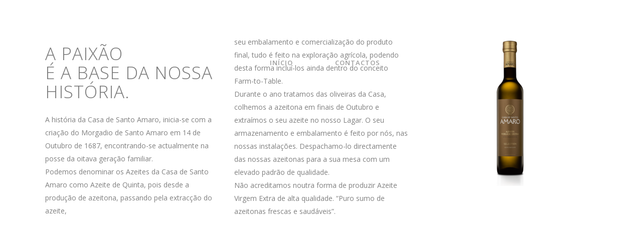

--- FILE ---
content_type: text/html; charset=UTF-8
request_url: https://casadesantoamaro.com/selection/
body_size: 10337
content:
<!DOCTYPE html><html lang="pt-PT"><head><meta charset="UTF-8" /><link media="all" href="https://casadesantoamaro.com/wp-content/cache/autoptimize/css/autoptimize_ddaddff17f12e92c808512b535e45142.css" rel="stylesheet" /><title>Casa de Santo Amaro |   Selection</title><meta name="viewport" content="width=device-width,initial-scale=1,user-scalable=no"><link rel="profile" href="http://gmpg.org/xfn/11" /><link rel="pingback" href="https://casadesantoamaro.com/xmlrpc.php" /><link rel="shortcut icon" type="image/x-icon" href="http://casadesantoamaro.com/wp-content/uploads/2017/03/Site-CSA-Main-1_3-Cs6-1.png"><link rel="apple-touch-icon" href="http://casadesantoamaro.com/wp-content/uploads/2017/03/Site-CSA-Main-1_3-Cs6-1.png"/><link href='//fonts.googleapis.com/css?family=Raleway:100,200,300,400,500,600,700,800,900,300italic,400italic|Open+Sans:100,200,300,400,500,600,700,800,900,300italic,400italic|PT+Sans:100,200,300,400,500,600,700,800,900,300italic,400italic|PT+Serif:100,200,300,400,500,600,700,800,900,300italic,400italic|Satisfy:100,200,300,400,500,600,700,800,900,300italic,400italic&subset=latin,latin-ext' rel='stylesheet' type='text/css'> <script type="application/javascript">var QodeAjaxUrl = "https://casadesantoamaro.com/wp-admin/admin-ajax.php"</script><meta name='robots' content='max-image-preview:large' /><link rel='dns-prefetch' href='//maps.googleapis.com' /><link rel='dns-prefetch' href='//fonts.googleapis.com' /><link rel='dns-prefetch' href='//maxcdn.bootstrapcdn.com' /><link rel='dns-prefetch' href='//s.w.org' /><link rel="alternate" type="application/rss+xml" title="Casa de Santo Amaro &raquo; Feed" href="https://casadesantoamaro.com/feed/" /><link rel="alternate" type="application/rss+xml" title="Casa de Santo Amaro &raquo; Feed de comentários" href="https://casadesantoamaro.com/comments/feed/" /> <script type="text/javascript">window._wpemojiSettings = {"baseUrl":"https:\/\/s.w.org\/images\/core\/emoji\/13.0.1\/72x72\/","ext":".png","svgUrl":"https:\/\/s.w.org\/images\/core\/emoji\/13.0.1\/svg\/","svgExt":".svg","source":{"concatemoji":"https:\/\/casadesantoamaro.com\/wp-includes\/js\/wp-emoji-release.min.js?ver=5.7.14"}};
			!function(e,a,t){var n,r,o,i=a.createElement("canvas"),p=i.getContext&&i.getContext("2d");function s(e,t){var a=String.fromCharCode;p.clearRect(0,0,i.width,i.height),p.fillText(a.apply(this,e),0,0);e=i.toDataURL();return p.clearRect(0,0,i.width,i.height),p.fillText(a.apply(this,t),0,0),e===i.toDataURL()}function c(e){var t=a.createElement("script");t.src=e,t.defer=t.type="text/javascript",a.getElementsByTagName("head")[0].appendChild(t)}for(o=Array("flag","emoji"),t.supports={everything:!0,everythingExceptFlag:!0},r=0;r<o.length;r++)t.supports[o[r]]=function(e){if(!p||!p.fillText)return!1;switch(p.textBaseline="top",p.font="600 32px Arial",e){case"flag":return s([127987,65039,8205,9895,65039],[127987,65039,8203,9895,65039])?!1:!s([55356,56826,55356,56819],[55356,56826,8203,55356,56819])&&!s([55356,57332,56128,56423,56128,56418,56128,56421,56128,56430,56128,56423,56128,56447],[55356,57332,8203,56128,56423,8203,56128,56418,8203,56128,56421,8203,56128,56430,8203,56128,56423,8203,56128,56447]);case"emoji":return!s([55357,56424,8205,55356,57212],[55357,56424,8203,55356,57212])}return!1}(o[r]),t.supports.everything=t.supports.everything&&t.supports[o[r]],"flag"!==o[r]&&(t.supports.everythingExceptFlag=t.supports.everythingExceptFlag&&t.supports[o[r]]);t.supports.everythingExceptFlag=t.supports.everythingExceptFlag&&!t.supports.flag,t.DOMReady=!1,t.readyCallback=function(){t.DOMReady=!0},t.supports.everything||(n=function(){t.readyCallback()},a.addEventListener?(a.addEventListener("DOMContentLoaded",n,!1),e.addEventListener("load",n,!1)):(e.attachEvent("onload",n),a.attachEvent("onreadystatechange",function(){"complete"===a.readyState&&t.readyCallback()})),(n=t.source||{}).concatemoji?c(n.concatemoji):n.wpemoji&&n.twemoji&&(c(n.twemoji),c(n.wpemoji)))}(window,document,window._wpemojiSettings);</script> <link rel='stylesheet' id='timetable_font_lato-css'  href='//fonts.googleapis.com/css?family=Lato%3A400%2C700&#038;ver=5.7.14' type='text/css' media='all' /><link rel='stylesheet' id='wis_font-awesome-css'  href='https://maxcdn.bootstrapcdn.com/font-awesome/4.7.0/css/font-awesome.min.css?ver=5.7.14' type='text/css' media='all' /> <script type='text/javascript' id='layerslider-greensock-js-extra'>var LS_Meta = {"v":"6.3.0"};</script> <meta name="generator" content="Powered by LayerSlider 6.3.0 - Multi-Purpose, Responsive, Parallax, Mobile-Friendly Slider Plugin for WordPress." /><link rel="https://api.w.org/" href="https://casadesantoamaro.com/wp-json/" /><link rel="alternate" type="application/json" href="https://casadesantoamaro.com/wp-json/wp/v2/pages/15677" /><link rel="EditURI" type="application/rsd+xml" title="RSD" href="https://casadesantoamaro.com/xmlrpc.php?rsd" /><link rel="wlwmanifest" type="application/wlwmanifest+xml" href="https://casadesantoamaro.com/wp-includes/wlwmanifest.xml" /><meta name="generator" content="WordPress 5.7.14" /><link rel="canonical" href="https://casadesantoamaro.com/selection/" /><link rel='shortlink' href='https://casadesantoamaro.com/?p=15677' /><link rel="alternate" type="application/json+oembed" href="https://casadesantoamaro.com/wp-json/oembed/1.0/embed?url=https%3A%2F%2Fcasadesantoamaro.com%2Fselection%2F" /><link rel="alternate" type="text/xml+oembed" href="https://casadesantoamaro.com/wp-json/oembed/1.0/embed?url=https%3A%2F%2Fcasadesantoamaro.com%2Fselection%2F&#038;format=xml" /><meta name="generator" content="Powered by Visual Composer - drag and drop page builder for WordPress."/> <!--[if lte IE 9]><link rel="stylesheet" type="text/css" href="https://casadesantoamaro.com/wp-content/plugins/js_composer/assets/css/vc_lte_ie9.min.css" media="screen"><![endif]--><meta name="generator" content="Powered by Slider Revolution 5.4.5.1 - responsive, Mobile-Friendly Slider Plugin for WordPress with comfortable drag and drop interface." /> <script type="text/javascript">function setREVStartSize(e){
				try{ var i=jQuery(window).width(),t=9999,r=0,n=0,l=0,f=0,s=0,h=0;					
					if(e.responsiveLevels&&(jQuery.each(e.responsiveLevels,function(e,f){f>i&&(t=r=f,l=e),i>f&&f>r&&(r=f,n=e)}),t>r&&(l=n)),f=e.gridheight[l]||e.gridheight[0]||e.gridheight,s=e.gridwidth[l]||e.gridwidth[0]||e.gridwidth,h=i/s,h=h>1?1:h,f=Math.round(h*f),"fullscreen"==e.sliderLayout){var u=(e.c.width(),jQuery(window).height());if(void 0!=e.fullScreenOffsetContainer){var c=e.fullScreenOffsetContainer.split(",");if (c) jQuery.each(c,function(e,i){u=jQuery(i).length>0?u-jQuery(i).outerHeight(!0):u}),e.fullScreenOffset.split("%").length>1&&void 0!=e.fullScreenOffset&&e.fullScreenOffset.length>0?u-=jQuery(window).height()*parseInt(e.fullScreenOffset,0)/100:void 0!=e.fullScreenOffset&&e.fullScreenOffset.length>0&&(u-=parseInt(e.fullScreenOffset,0))}f=u}else void 0!=e.minHeight&&f<e.minHeight&&(f=e.minHeight);e.c.closest(".rev_slider_wrapper").css({height:f})					
				}catch(d){console.log("Failure at Presize of Slider:"+d)}
			};</script> <noscript><style type="text/css">.wpb_animate_when_almost_visible { opacity: 1; }</style></noscript></head><body class="page-template page-template-full_width page-template-full_width-php page page-id-15677 qode-quick-links-1.0 ajax_fade page_not_loaded  qode-title-hidden qode-theme-ver-11.0 qode-theme-bridge wpb-js-composer js-comp-ver-5.0.1 vc_responsive" itemscope itemtype="http://schema.org/WebPage"><div class="ajax_loader"><div class="ajax_loader_1"><div class="two_rotating_circles"><div class="dot1"></div><div class="dot2"></div></div></div></div><div class="wrapper"><div class="wrapper_inner"><header class=" scroll_header_top_area  stick_with_left_right_menu transparent scrolled_not_transparent page_header"><div class="header_inner clearfix"><div class="header_top_bottom_holder"><div class="header_bottom clearfix" style=' background-color:rgba(255, 255, 255, 0);' ><div class="container"><div class="container_inner clearfix"><nav class="main_menu drop_down left_side"><ul id="menu-main_menu_left" class=""><li id="nav-menu-item-15471" class="menu-item menu-item-type-post_type menu-item-object-page menu-item-home  narrow"><a href="https://casadesantoamaro.com/" class=""><i class="menu_icon blank fa"></i><span>Início</span><span class="plus"></span></a></li></ul></nav><div class="header_inner_left"><div class="mobile_menu_button"> <span> <i class="qode_icon_font_awesome fa fa-bars " ></i> </span></div><div class="logo_wrapper"><div class="q_logo"> <a itemprop="url" href="https://casadesantoamaro.com/"> <img itemprop="image" class="normal" src="http://casadesantoamaro.com/wp-content/uploads/2017/06/Logotipo-Casa-de-Santo-Amaro-WEB-5.png" alt="Logo"/> <img itemprop="image" class="light" src="http://casadesantoamaro.com/wp-content/uploads/2017/06/Logotipo-Casa-de-Santo-Amaro-WEB-5.png" alt="Logo"/> <img itemprop="image" class="dark" src="http://casadesantoamaro.com/wp-content/uploads/2017/06/Logotipo-Casa-de-Santo-Amaro-WEB-5.png" alt="Logo"/> <img itemprop="image" class="sticky" src="http://casadesantoamaro.com/wp-content/uploads/2017/06/Logotipo-Casa-de-Santo-Amaro-WEB-5.png" alt="Logo"/> <img itemprop="image" class="mobile" src="http://casadesantoamaro.com/wp-content/uploads/2017/06/Logotipo-Casa-de-Santo-Amaro-WEB-5.png" alt="Logo"/> </a></div></div></div><nav class="main_menu drop_down right_side"><ul id="menu-main_menu_right" class=""><li id="nav-menu-item-15472" class="menu-item menu-item-type-post_type menu-item-object-page  narrow"><a href="https://casadesantoamaro.com/contactos/" class=""><i class="menu_icon blank fa"></i><span>Contactos</span><span class="plus"></span></a></li></ul></nav><nav class="mobile_menu"><ul><li id="mobile-menu-item-15471" class="menu-item menu-item-type-post_type menu-item-object-page menu-item-home "><a href="https://casadesantoamaro.com/" class=""><span>Início</span></a><span class="mobile_arrow"><i class="fa fa-angle-right"></i><i class="fa fa-angle-down"></i></span></li><li id="mobile-menu-item-15472" class="menu-item menu-item-type-post_type menu-item-object-page "><a href="https://casadesantoamaro.com/contactos/" class=""><span>Contactos</span></a><span class="mobile_arrow"><i class="fa fa-angle-right"></i><i class="fa fa-angle-down"></i></span></li></ul></nav></div></div></div></div></div></header> <a id='back_to_top' href='#'> <span class="fa-stack"> <i class="fa fa-arrow-up" style=""></i> </span> </a><div class="content "><div class="meta"><div class="seo_title">Casa de Santo Amaro |   Selection</div> <span id="qode_page_id">15677</span><div class="body_classes">page-template,page-template-full_width,page-template-full_width-php,page,page-id-15677,qode-quick-links-1.0,ajax_fade,page_not_loaded,,qode-title-hidden,qode-theme-ver-11.0,qode-theme-bridge,wpb-js-composer js-comp-ver-5.0.1,vc_responsive</div></div><div class="content_inner  "> <script>var page_scroll_amount_for_sticky = 5000;</script> <div class="full_width"><div class="full_width_inner" ><div      class="vc_row wpb_row section vc_row-fluid " style=' text-align:left;'><div class=" full_section_inner clearfix"><div class="wpb_column vc_column_container vc_col-sm-12"><div class="vc_column-inner "><div class="wpb_wrapper"><div class="wpb_revslider_element wpb_content_element"><div id="rev_slider_17_1_wrapper" class="rev_slider_wrapper fullscreen-container" data-source="gallery" style="background:#;padding:0px;"><div id="rev_slider_17_1" class="rev_slider fullscreenbanner" style="display:none;" data-version="5.4.5.1"><ul><li data-index="rs-43" data-transition="fade" data-slotamount="default" data-hideafterloop="0" data-hideslideonmobile="off"  data-easein="default" data-easeout="default" data-masterspeed="300"  data-rotate="0"  data-saveperformance="off"  data-title="Slide" data-param1="" data-param2="" data-param3="" data-param4="" data-param5="" data-param6="" data-param7="" data-param8="" data-param9="" data-param10="" data-description=""> <img src="https://casadesantoamaro.com/wp-content/uploads/2017/04/Selection_02.png"  alt="" title="Selection_02"  width="1600" height="1087" data-bgposition="center center" data-bgfit="cover" data-bgrepeat="no-repeat" class="rev-slidebg" data-no-retina></li></ul><div class="tp-bannertimer tp-bottom" style="visibility: hidden !important;"></div></div> <script>var htmlDiv = document.getElementById("rs-plugin-settings-inline-css"); var htmlDivCss="";
				if(htmlDiv) {
					htmlDiv.innerHTML = htmlDiv.innerHTML + htmlDivCss;
				}else{
					var htmlDiv = document.createElement("div");
					htmlDiv.innerHTML = "<style>" + htmlDivCss + "</style>";
					document.getElementsByTagName("head")[0].appendChild(htmlDiv.childNodes[0]);
				}</script> <script type="text/javascript">setREVStartSize({c: jQuery('#rev_slider_17_1'), responsiveLevels: [1240,1024,778,480], gridwidth: [1200,1024,778,480], gridheight: [800,768,960,720], sliderLayout: 'fullscreen', fullScreenAutoWidth:'off', fullScreenAlignForce:'off', fullScreenOffsetContainer:'', fullScreenOffset:''});
			
var revapi17,
	tpj=jQuery;
			
tpj(document).ready(function() {
	if(tpj("#rev_slider_17_1").revolution == undefined){
		revslider_showDoubleJqueryError("#rev_slider_17_1");
	}else{
		revapi17 = tpj("#rev_slider_17_1").show().revolution({
			sliderType:"standard",
			jsFileLocation:"//casadesantoamaro.com/wp-content/plugins/revslider/public/assets/js/",
			sliderLayout:"fullscreen",
			dottedOverlay:"none",
			delay:9000,
			navigation: {
				onHoverStop:"off",
			},
			responsiveLevels:[1240,1024,778,480],
			visibilityLevels:[1240,1024,778,480],
			gridwidth:[1200,1024,778,480],
			gridheight:[800,768,960,720],
			lazyType:"none",
			shadow:0,
			spinner:"spinner3",
			stopLoop:"off",
			stopAfterLoops:-1,
			stopAtSlide:-1,
			shuffle:"off",
			autoHeight:"off",
			fullScreenAutoWidth:"off",
			fullScreenAlignForce:"off",
			fullScreenOffsetContainer: "",
			fullScreenOffset: "",
			disableProgressBar:"on",
			hideThumbsOnMobile:"off",
			hideSliderAtLimit:0,
			hideCaptionAtLimit:0,
			hideAllCaptionAtLilmit:0,
			debugMode:false,
			fallbacks: {
				simplifyAll:"off",
				nextSlideOnWindowFocus:"off",
				disableFocusListener:false,
			}
		});
	}
	
});	/*ready*/</script> <script>var htmlDivCss = '	#rev_slider_17_1_wrapper .tp-loader.spinner3 div { background-color: #FFFFFF !important; } ';
					var htmlDiv = document.getElementById('rs-plugin-settings-inline-css');
					if(htmlDiv) {
						htmlDiv.innerHTML = htmlDiv.innerHTML + htmlDivCss;
					}
					else{
						var htmlDiv = document.createElement('div');
						htmlDiv.innerHTML = '<style>' + htmlDivCss + '</style>';
						document.getElementsByTagName('head')[0].appendChild(htmlDiv.childNodes[0]);
					}</script> </div></div></div></div></div></div></div><div      class="vc_row wpb_row section vc_row-fluid  grid_section" style=' padding-top:70px; padding-bottom:10px; text-align:left;'><div class=" section_inner clearfix"><div class='section_inner_margin clearfix'><div class="wpb_column vc_column_container vc_col-sm-4"><div class="vc_column-inner "><div class="wpb_wrapper"><div      class="vc_row wpb_row section vc_row-fluid vc_inner " style=' text-align:left;'><div class=" full_section_inner clearfix"><div class="wpb_column vc_column_container vc_col-sm-12"><div class="vc_column-inner "><div class="wpb_wrapper"><div class="separator  transparent   " style="margin-top: 6px;"></div><div class="wpb_text_column wpb_content_element "><div class="wpb_wrapper"><h2>A PAIXÃO<br /> É A BASE DA NOSSA<br /> HISTÓRIA.</h2></div></div><div class="separator  transparent   " style="margin-top: 13px;"></div><div class="wpb_text_column wpb_content_element "><div class="wpb_wrapper"><p>A história da Casa de Santo Amaro, inicia-se com a criação do Morgadio de Santo Amaro em 14 de Outubro de 1687, encontrando-se actualmente na posse da oitava geração familiar.</p><p>Podemos denominar os Azeites da Casa de Santo Amaro como Azeite de Quinta, pois desde a produção de azeitona, passando pela extracção do azeite,</p></div></div></div></div></div></div></div></div></div></div><div class="wpb_column vc_column_container vc_col-sm-4"><div class="vc_column-inner "><div class="wpb_wrapper"><div class="wpb_text_column wpb_content_element "><div class="wpb_wrapper"><p>seu embalamento e comercialização do produto final, tudo é feito na exploração agrícola, podendo desta forma incluí-los ainda dentro do conceito Farm-to-Table.</p><p>Durante o ano tratamos das oliveiras da Casa, colhemos a azeitona em finais de Outubro e extraímos o seu azeite no nosso Lagar. O seu armazenamento e embalamento é feito por nós, nas nossas instalações. Despachamo-lo directamente das nossas azeitonas para a sua mesa com um elevado padrão de qualidade.</p><p>Não acreditamos noutra forma de produzir Azeite Virgem Extra de alta qualidade. “Puro sumo de azeitonas frescas e saudáveis”.</p></div></div></div></div></div><div class="wpb_column vc_column_container vc_col-sm-4"><div class="vc_column-inner "><div class="wpb_wrapper"><div class="wpb_single_image wpb_content_element vc_align_center"><div class="wpb_wrapper"><div class="vc_single_image-wrapper   vc_box_border_grey"><img width="200" height="300" src="https://casadesantoamaro.com/wp-content/uploads/2015/02/CSA_Selection-200x300.png" class="vc_single_image-img attachment-medium" alt="" loading="lazy" srcset="https://casadesantoamaro.com/wp-content/uploads/2015/02/CSA_Selection-200x300.png 200w, https://casadesantoamaro.com/wp-content/uploads/2015/02/CSA_Selection-768x1150.png 768w, https://casadesantoamaro.com/wp-content/uploads/2015/02/CSA_Selection-684x1024.png 684w, https://casadesantoamaro.com/wp-content/uploads/2015/02/CSA_Selection-600x899.png 600w, https://casadesantoamaro.com/wp-content/uploads/2015/02/CSA_Selection-700x1049.png 700w, https://casadesantoamaro.com/wp-content/uploads/2015/02/CSA_Selection.png 2000w" sizes="(max-width: 200px) 100vw, 200px" /></div></div></div></div></div></div></div></div></div><div      class="vc_row wpb_row section vc_row-fluid " style=' padding-top:70px; padding-bottom:10px; text-align:left;'><div class=" full_section_inner clearfix"><div class="wpb_column vc_column_container vc_col-sm-12"><div class="vc_column-inner "><div class="wpb_wrapper"><div      class="vc_row wpb_row section vc_row-fluid vc_inner " style=' text-align:left;'><div class=" full_section_inner clearfix"><div class="wpb_column vc_column_container vc_col-sm-12"><div class="vc_column-inner "><div class="wpb_wrapper"><div class='qode_carousels_holder clearfix'><div class='qode_carousels' data-number-of-visible-items='5'><ul class='slides'><li class='item'><div class="carousel_item_holder"><a itemprop='url' href='#' target='_self'><span class='first_image_holder '><img itemprop="image" src="http://casadesantoamaro.com/wp-content/uploads/2017/05/DSC6259.jpg" alt="carousel image" /></span></a></div></li><li class='item'><div class="carousel_item_holder"><a itemprop='url' href='#' target='_self'><span class='first_image_holder '><img itemprop="image" src="http://casadesantoamaro.com/wp-content/uploads/2017/05/DSC6244.jpg" alt="carousel image" /></span></a></div></li><li class='item'><div class="carousel_item_holder"><a itemprop='url' href='#' target='_self'><span class='first_image_holder '><img itemprop="image" src="http://casadesantoamaro.com/wp-content/uploads/2017/05/DSC6188.jpg" alt="carousel image" /></span></a></div></li><li class='item'><div class="carousel_item_holder"><a itemprop='url' href='#' target='_self'><span class='first_image_holder '><img itemprop="image" src="http://casadesantoamaro.com/wp-content/uploads/2017/05/DSC6173.jpg" alt="carousel image" /></span></a></div></li><li class='item'><div class="carousel_item_holder"><a itemprop='url' href='#' target='_self'><span class='first_image_holder '><img itemprop="image" src="http://casadesantoamaro.com/wp-content/uploads/2017/05/DSC6188.jpg" alt="carousel image" /></span></a></div></li><li class='item'><div class="carousel_item_holder"><a itemprop='url' href='#' target='_self'><span class='first_image_holder '><img itemprop="image" src="http://casadesantoamaro.com/wp-content/uploads/2017/05/DSC6274.jpg" alt="carousel image" /></span></a></div></li></ul></div></div></div></div></div></div></div></div></div></div></div></div><div      class="vc_row wpb_row section vc_row-fluid " style=' padding-top:70px; padding-bottom:10px; text-align:left;'><div class=" full_section_inner clearfix"><div class="wpb_column vc_column_container vc_col-sm-12"><div class="vc_column-inner "><div class="wpb_wrapper"><div      class="vc_row wpb_row section vc_row-fluid vc_inner " style=' text-align:left;'><div class=" full_section_inner clearfix"><div class="wpb_column vc_column_container vc_col-sm-12"><div class="vc_column-inner "><div class="wpb_wrapper"><div class="wpb_text_column wpb_content_element "><div class="wpb_wrapper"><h2 style="text-align: center;">Terroir / Qualidade</h2></div></div><div class="separator  small center  " style="margin-top: 7px;margin-bottom: 38px;"></div></div></div></div></div></div><div class="wpb_text_column wpb_content_element "><div class="wpb_wrapper"><h4 style="text-align: center;">Saiba um bocado mais sobre a forma de como trabalhos e aproveite</h4><h4 style="text-align: center;">para nos fazer uma visita e provar os nossos azeites!</h4></div></div></div></div></div></div></div><div      class="vc_row wpb_row section vc_row-fluid  grid_section" style=' padding-top:70px; padding-bottom:10px; text-align:left;'><div class=" section_inner clearfix"><div class='section_inner_margin clearfix'><div class="wpb_column vc_column_container vc_col-sm-4"><div class="vc_column-inner "><div class="wpb_wrapper"><div class="separator  transparent   " style="margin-top: 6px;"></div><div class="wpb_text_column wpb_content_element "><div class="wpb_wrapper"><h4>Notas de Prova</h4></div></div><div class="separator  small left  " style="margin-top: 6px;"></div><div class="wpb_text_column wpb_content_element "><div class="wpb_wrapper"><p>Apresenta um aroma fresco, com notas de frutos secos e maçã, sendo ainda ligeiramente doce, amargo e picante, com notas de frutos secos e um fim de boca bastante suave e equilibrado</p></div></div><div class="separator  transparent   " style="margin-top: 13px;"></div><div class="wpb_text_column wpb_content_element "><div class="wpb_wrapper"><h4>Perfil Sensorial</h4></div></div><div class="separator  small left  " style="margin-top: 6px;"></div><div class="wpb_text_column wpb_content_element "><div class="wpb_wrapper"><h4>Frutado</h4></div></div><div class="separator  transparent   " style="margin-top: 2px;margin-bottom: 5px;"></div><div class='q_progress_bars_icons_holder'><div class='q_progress_bars_icons'><div class='q_progress_bars_icons_inner circle custom_size clearfix' data-number='7' data-size='15'><div class='bar'><span class='bar_noactive fa-stack fa-3x'><i class='fa fa-stack-1x '></i></span><span class='bar_active fa-stack fa-3x'><i class='fa  fa-stack-1x' style='color: #333333;'></i></span></div><div class='bar'><span class='bar_noactive fa-stack fa-3x'><i class='fa fa-stack-1x '></i></span><span class='bar_active fa-stack fa-3x'><i class='fa  fa-stack-1x' style='color: #333333;'></i></span></div><div class='bar'><span class='bar_noactive fa-stack fa-3x'><i class='fa fa-stack-1x '></i></span><span class='bar_active fa-stack fa-3x'><i class='fa  fa-stack-1x' style='color: #333333;'></i></span></div><div class='bar'><span class='bar_noactive fa-stack fa-3x'><i class='fa fa-stack-1x '></i></span><span class='bar_active fa-stack fa-3x'><i class='fa  fa-stack-1x' style='color: #333333;'></i></span></div><div class='bar'><span class='bar_noactive fa-stack fa-3x'><i class='fa fa-stack-1x '></i></span><span class='bar_active fa-stack fa-3x'><i class='fa  fa-stack-1x' style='color: #333333;'></i></span></div><div class='bar'><span class='bar_noactive fa-stack fa-3x'><i class='fa fa-stack-1x '></i></span><span class='bar_active fa-stack fa-3x'><i class='fa  fa-stack-1x' style='color: #333333;'></i></span></div><div class='bar'><span class='bar_noactive fa-stack fa-3x'><i class='fa fa-stack-1x '></i></span><span class='bar_active fa-stack fa-3x'><i class='fa  fa-stack-1x' style='color: #333333;'></i></span></div><div class='bar'><span class='bar_noactive fa-stack fa-3x'><i class='fa fa-stack-1x '></i></span><span class='bar_active fa-stack fa-3x'><i class='fa  fa-stack-1x' style='color: #333333;'></i></span></div><div class='bar'><span class='bar_noactive fa-stack fa-3x'><i class='fa fa-stack-1x '></i></span><span class='bar_active fa-stack fa-3x'><i class='fa  fa-stack-1x' style='color: #333333;'></i></span></div><div class='bar'><span class='bar_noactive fa-stack fa-3x'><i class='fa fa-stack-1x '></i></span><span class='bar_active fa-stack fa-3x'><i class='fa  fa-stack-1x' style='color: #333333;'></i></span></div></div></div></div><div class="wpb_text_column wpb_content_element "><div class="wpb_wrapper"><h4>Amargo</h4></div></div><div class="separator  transparent   " style="margin-top: 2px;margin-bottom: 5px;"></div><div class='q_progress_bars_icons_holder'><div class='q_progress_bars_icons'><div class='q_progress_bars_icons_inner circle custom_size clearfix' data-number='5' data-size='15'><div class='bar'><span class='bar_noactive fa-stack fa-3x'><i class='fa fa-stack-1x '></i></span><span class='bar_active fa-stack fa-3x'><i class='fa  fa-stack-1x' style='color: #333333;'></i></span></div><div class='bar'><span class='bar_noactive fa-stack fa-3x'><i class='fa fa-stack-1x '></i></span><span class='bar_active fa-stack fa-3x'><i class='fa  fa-stack-1x' style='color: #333333;'></i></span></div><div class='bar'><span class='bar_noactive fa-stack fa-3x'><i class='fa fa-stack-1x '></i></span><span class='bar_active fa-stack fa-3x'><i class='fa  fa-stack-1x' style='color: #333333;'></i></span></div><div class='bar'><span class='bar_noactive fa-stack fa-3x'><i class='fa fa-stack-1x '></i></span><span class='bar_active fa-stack fa-3x'><i class='fa  fa-stack-1x' style='color: #333333;'></i></span></div><div class='bar'><span class='bar_noactive fa-stack fa-3x'><i class='fa fa-stack-1x '></i></span><span class='bar_active fa-stack fa-3x'><i class='fa  fa-stack-1x' style='color: #333333;'></i></span></div><div class='bar'><span class='bar_noactive fa-stack fa-3x'><i class='fa fa-stack-1x '></i></span><span class='bar_active fa-stack fa-3x'><i class='fa  fa-stack-1x' style='color: #333333;'></i></span></div><div class='bar'><span class='bar_noactive fa-stack fa-3x'><i class='fa fa-stack-1x '></i></span><span class='bar_active fa-stack fa-3x'><i class='fa  fa-stack-1x' style='color: #333333;'></i></span></div><div class='bar'><span class='bar_noactive fa-stack fa-3x'><i class='fa fa-stack-1x '></i></span><span class='bar_active fa-stack fa-3x'><i class='fa  fa-stack-1x' style='color: #333333;'></i></span></div><div class='bar'><span class='bar_noactive fa-stack fa-3x'><i class='fa fa-stack-1x '></i></span><span class='bar_active fa-stack fa-3x'><i class='fa  fa-stack-1x' style='color: #333333;'></i></span></div><div class='bar'><span class='bar_noactive fa-stack fa-3x'><i class='fa fa-stack-1x '></i></span><span class='bar_active fa-stack fa-3x'><i class='fa  fa-stack-1x' style='color: #333333;'></i></span></div></div></div></div><div class="wpb_text_column wpb_content_element "><div class="wpb_wrapper"><h4>Picante</h4></div></div><div class="separator  transparent   " style="margin-top: 2px;margin-bottom: 5px;"></div><div class='q_progress_bars_icons_holder'><div class='q_progress_bars_icons'><div class='q_progress_bars_icons_inner circle custom_size clearfix' data-number='6' data-size='15'><div class='bar'><span class='bar_noactive fa-stack fa-3x'><i class='fa fa-stack-1x '></i></span><span class='bar_active fa-stack fa-3x'><i class='fa  fa-stack-1x' style='color: #333333;'></i></span></div><div class='bar'><span class='bar_noactive fa-stack fa-3x'><i class='fa fa-stack-1x '></i></span><span class='bar_active fa-stack fa-3x'><i class='fa  fa-stack-1x' style='color: #333333;'></i></span></div><div class='bar'><span class='bar_noactive fa-stack fa-3x'><i class='fa fa-stack-1x '></i></span><span class='bar_active fa-stack fa-3x'><i class='fa  fa-stack-1x' style='color: #333333;'></i></span></div><div class='bar'><span class='bar_noactive fa-stack fa-3x'><i class='fa fa-stack-1x '></i></span><span class='bar_active fa-stack fa-3x'><i class='fa  fa-stack-1x' style='color: #333333;'></i></span></div><div class='bar'><span class='bar_noactive fa-stack fa-3x'><i class='fa fa-stack-1x '></i></span><span class='bar_active fa-stack fa-3x'><i class='fa  fa-stack-1x' style='color: #333333;'></i></span></div><div class='bar'><span class='bar_noactive fa-stack fa-3x'><i class='fa fa-stack-1x '></i></span><span class='bar_active fa-stack fa-3x'><i class='fa  fa-stack-1x' style='color: #333333;'></i></span></div><div class='bar'><span class='bar_noactive fa-stack fa-3x'><i class='fa fa-stack-1x '></i></span><span class='bar_active fa-stack fa-3x'><i class='fa  fa-stack-1x' style='color: #333333;'></i></span></div><div class='bar'><span class='bar_noactive fa-stack fa-3x'><i class='fa fa-stack-1x '></i></span><span class='bar_active fa-stack fa-3x'><i class='fa  fa-stack-1x' style='color: #333333;'></i></span></div><div class='bar'><span class='bar_noactive fa-stack fa-3x'><i class='fa fa-stack-1x '></i></span><span class='bar_active fa-stack fa-3x'><i class='fa  fa-stack-1x' style='color: #333333;'></i></span></div><div class='bar'><span class='bar_noactive fa-stack fa-3x'><i class='fa fa-stack-1x '></i></span><span class='bar_active fa-stack fa-3x'><i class='fa  fa-stack-1x' style='color: #333333;'></i></span></div></div></div></div></div></div></div><div class="wpb_column vc_column_container vc_col-sm-4"><div class="vc_column-inner "><div class="wpb_wrapper"><div class="separator  transparent   " style="margin-top: 6px;"></div><div      class="vc_row wpb_row section vc_row-fluid vc_inner " style=' text-align:left;'><div class=" full_section_inner clearfix"><div class="wpb_column vc_column_container vc_col-sm-12"><div class="vc_column-inner "><div class="wpb_wrapper"><div class="wpb_text_column wpb_content_element "><div class="wpb_wrapper"><h4>Declaração nutricional por 100 ml</h4></div></div><div class="separator  small left  " style="margin-top: 6px;"></div></div></div></div></div></div><div      class="vc_row wpb_row section vc_row-fluid vc_inner " style=' text-align:left;'><div class=" full_section_inner clearfix"><div class="wpb_column vc_column_container vc_col-sm-6"><div class="vc_column-inner "><div class="wpb_wrapper"><div class="wpb_text_column wpb_content_element "><div class="wpb_wrapper"><p style="text-align: left;">Energia</p></div></div></div></div></div><div class="wpb_column vc_column_container vc_col-sm-6"><div class="vc_column-inner "><div class="wpb_wrapper"><div class="wpb_text_column wpb_content_element "><div class="wpb_wrapper"><p style="text-align: right;">3421 Kj . 821 Kcal</p></div></div></div></div></div></div></div><div      class="vc_row wpb_row section vc_row-fluid vc_inner " style=' text-align:left;'><div class=" full_section_inner clearfix"><div class="wpb_column vc_column_container vc_col-sm-12"><div class="vc_column-inner "><div class="wpb_wrapper"><div class="separator  normal   " style="margin-top: 6px;"></div></div></div></div></div></div><div      class="vc_row wpb_row section vc_row-fluid vc_inner " style=' text-align:left;'><div class=" full_section_inner clearfix"><div class="wpb_column vc_column_container vc_col-sm-6"><div class="vc_column-inner "><div class="wpb_wrapper"><div class="wpb_text_column wpb_content_element "><div class="wpb_wrapper"><p>Lípidos<br /> dos quais</p></div></div></div></div></div><div class="wpb_column vc_column_container vc_col-sm-6"><div class="vc_column-inner "><div class="wpb_wrapper"><div class="wpb_text_column wpb_content_element "><div class="wpb_wrapper"><p style="text-align: right;">91,2 g</p></div></div></div></div></div></div></div><div      class="vc_row wpb_row section vc_row-fluid vc_inner " style=' text-align:left;'><div class=" full_section_inner clearfix"><div class="wpb_column vc_column_container vc_col-sm-9"><div class="vc_column-inner "><div class="wpb_wrapper"><div class="wpb_text_column wpb_content_element "><div class="wpb_wrapper"><p>-Ácidos Gordos Saturados</p></div></div></div></div></div><div class="wpb_column vc_column_container vc_col-sm-3"><div class="vc_column-inner "><div class="wpb_wrapper"><div class="wpb_text_column wpb_content_element "><div class="wpb_wrapper"><p style="text-align: right;">13,1 g</p></div></div></div></div></div></div></div><div class="separator  normal   " style="margin-top: 6px;"></div><div      class="vc_row wpb_row section vc_row-fluid vc_inner " style=' text-align:left;'><div class=" full_section_inner clearfix"><div class="wpb_column vc_column_container vc_col-sm-6"><div class="vc_column-inner "><div class="wpb_wrapper"><div class="wpb_text_column wpb_content_element "><div class="wpb_wrapper"><p>Hidratos de Carbono<br /> dos quais</p></div></div></div></div></div><div class="wpb_column vc_column_container vc_col-sm-6"><div class="vc_column-inner "><div class="wpb_wrapper"><div class="wpb_text_column wpb_content_element "><div class="wpb_wrapper"><p style="text-align: right;">0 g</p></div></div></div></div></div></div></div><div      class="vc_row wpb_row section vc_row-fluid vc_inner " style=' text-align:left;'><div class=" full_section_inner clearfix"><div class="wpb_column vc_column_container vc_col-sm-6"><div class="vc_column-inner "><div class="wpb_wrapper"><div class="wpb_text_column wpb_content_element "><div class="wpb_wrapper"><p>-Açucares</p></div></div></div></div></div><div class="wpb_column vc_column_container vc_col-sm-6"><div class="vc_column-inner "><div class="wpb_wrapper"><div class="wpb_text_column wpb_content_element "><div class="wpb_wrapper"><p style="text-align: right;">0 g</p></div></div></div></div></div></div></div><div class="separator  normal   " style="margin-top: 6px;"></div><div      class="vc_row wpb_row section vc_row-fluid vc_inner " style=' text-align:left;'><div class=" full_section_inner clearfix"><div class="wpb_column vc_column_container vc_col-sm-6"><div class="vc_column-inner "><div class="wpb_wrapper"><div class="wpb_text_column wpb_content_element "><div class="wpb_wrapper"><p>Proteínas</p></div></div></div></div></div><div class="wpb_column vc_column_container vc_col-sm-6"><div class="vc_column-inner "><div class="wpb_wrapper"><div class="wpb_text_column wpb_content_element "><div class="wpb_wrapper"><p style="text-align: right;">0 g</p></div></div></div></div></div></div></div><div      class="vc_row wpb_row section vc_row-fluid vc_inner " style=' text-align:left;'><div class=" full_section_inner clearfix"><div class="wpb_column vc_column_container vc_col-sm-12"><div class="vc_column-inner "><div class="wpb_wrapper"><div class="separator  normal   " style="margin-top: 6px;"></div></div></div></div></div></div><div      class="vc_row wpb_row section vc_row-fluid vc_inner " style=' text-align:left;'><div class=" full_section_inner clearfix"><div class="wpb_column vc_column_container vc_col-sm-6"><div class="vc_column-inner "><div class="wpb_wrapper"><div class="wpb_text_column wpb_content_element "><div class="wpb_wrapper"><p>Sal</p></div></div></div></div></div><div class="wpb_column vc_column_container vc_col-sm-6"><div class="vc_column-inner "><div class="wpb_wrapper"><div class="wpb_text_column wpb_content_element "><div class="wpb_wrapper"><p style="text-align: right;">0 g</p></div></div></div></div></div></div></div></div></div></div><div class="wpb_column vc_column_container vc_col-sm-4"><div class="vc_column-inner "><div class="wpb_wrapper"><div class="separator  transparent   " style="margin-top: 6px;"></div><div      class="vc_row wpb_row section vc_row-fluid vc_inner " style=' text-align:left;'><div class=" full_section_inner clearfix"><div class="wpb_column vc_column_container vc_col-sm-12"><div class="vc_column-inner "><div class="wpb_wrapper"><div class="wpb_text_column wpb_content_element "><div class="wpb_wrapper"><h4>Notas técnicas</h4></div></div><div class="separator  small left  " style="margin-top: 6px;"></div></div></div></div></div></div><div class="wpb_text_column wpb_content_element "><div class="wpb_wrapper"><p>0,2 % ≤ Acidez ≤ 0,3 %<br /> Ind. Peróxidos (meq O2/Kg) ≤ 15<br /> Ceras (mg/Kg) ≤ 150<br /> K232 ≤ 2,00<br /> K268 ≤ 0,20<br /> ∆K ≤ 0,01</p></div></div></div></div></div></div></div></div><div      class="vc_row wpb_row section vc_row-fluid  grid_section" style=' padding-top:70px; padding-bottom:10px; text-align:left;'><div class=" section_inner clearfix"><div class='section_inner_margin clearfix'><div class="wpb_column vc_column_container vc_col-sm-12"><div class="vc_column-inner "><div class="wpb_wrapper"><div class="wpb_text_column wpb_content_element "><div class="wpb_wrapper"><h2 style="text-align: center;">Curiosidade</h2></div></div><div class="separator  small center  " style="margin-top: 7px;margin-bottom: 38px;"></div><div class="wpb_text_column wpb_content_element "><div class="wpb_wrapper"><h4 style="text-align: center;">Saiba um bocado mais sobre a forma de como trabalhos e aproveite</h4><h4 style="text-align: center;">para nos fazer uma visita e provar os nossos azeites!</h4></div></div><div class="separator  transparent   " style="margin-top: 35px;margin-bottom: 17px;"></div><div      class="vc_row wpb_row section vc_row-fluid vc_inner  five-columns" style=' text-align:left;'><div class=" full_section_inner clearfix"><div class="wpb_column vc_column_container vc_col-sm-2"><div class="vc_column-inner "><div class="wpb_wrapper"><div class='q_icon_with_title large custom_icon_image center'><div class="icon_holder q_icon_animation" style="margin: 0; transition-delay: 100ms; -webkit-transition-delay: 100ms; -moz-transition-delay: 100ms; -o-transition-delay: 100ms;"><img itemprop="image" style="margin: 0;" src="https://casadesantoamaro.com/wp-content/uploads/2017/06/Catalogo_YEP-04.png" alt=""></div><div class="icon_text_holder" style=""><div class="icon_text_inner" style=""><h5 class="icon_title" style="">Localização</h5><p style=''>Sucçães - Mirandela</p></div></div></div></div></div></div><div class="wpb_column vc_column_container vc_col-sm-2"><div class="vc_column-inner "><div class="wpb_wrapper"><div class='q_icon_with_title large custom_icon_image center'><div class="icon_holder q_icon_animation" style="margin: 0; transition-delay: 100ms; -webkit-transition-delay: 100ms; -moz-transition-delay: 100ms; -o-transition-delay: 100ms;"><img itemprop="image" style="margin: 0;" src="https://casadesantoamaro.com/wp-content/uploads/2017/06/Catalogo_YEP-05.png" alt=""></div><div class="icon_text_holder" style=""><div class="icon_text_inner" style=""><h5 class="icon_title" style="">Altitude</h5><p style=''>320 - 360 m</p></div></div></div></div></div></div><div class="wpb_column vc_column_container vc_col-sm-2"><div class="vc_column-inner "><div class="wpb_wrapper"><div class='q_icon_with_title large custom_icon_image center'><div class="icon_holder q_icon_animation" style="margin: 0; transition-delay: 100ms; -webkit-transition-delay: 100ms; -moz-transition-delay: 100ms; -o-transition-delay: 100ms;"><img itemprop="image" style="margin: 0;" src="https://casadesantoamaro.com/wp-content/uploads/2017/06/Catalogo_YEP-07.png" alt=""></div><div class="icon_text_holder" style=""><div class="icon_text_inner" style=""><h5 class="icon_title" style="">Solo</h5><p style=''>Xistoso</p></div></div></div></div></div></div><div class="wpb_column vc_column_container vc_col-sm-2"><div class="vc_column-inner "><div class="wpb_wrapper"><div class='q_icon_with_title large custom_icon_image center'><div class="icon_holder q_icon_animation" style="margin: 0; transition-delay: 100ms; -webkit-transition-delay: 100ms; -moz-transition-delay: 100ms; -o-transition-delay: 100ms;"><img itemprop="image" style="margin: 0;" src="https://casadesantoamaro.com/wp-content/uploads/2017/06/Catalogo_YEP-01.png" alt=""></div><div class="icon_text_holder" style=""><div class="icon_text_inner" style=""><h5 class="icon_title" style="">Colheita</h5><p style=''>Temporã</p></div></div></div></div></div></div><div class="wpb_column vc_column_container vc_col-sm-2"><div class="vc_column-inner "><div class="wpb_wrapper"><div class='q_icon_with_title large custom_icon_image center'><div class="icon_holder q_icon_animation" style="margin: 0; transition-delay: 100ms; -webkit-transition-delay: 100ms; -moz-transition-delay: 100ms; -o-transition-delay: 100ms;"><img itemprop="image" style="margin: 0;" src="https://casadesantoamaro.com/wp-content/uploads/2017/06/Catalogo_YEP-08.png" alt=""></div><div class="icon_text_holder" style=""><div class="icon_text_inner" style=""><h5 class="icon_title" style="">Regime</h5><p style=''>Produção integrada</p></div></div></div></div></div></div></div></div><div      class="vc_row wpb_row section vc_row-fluid vc_inner  five-columns" style=' text-align:left;'><div class=" full_section_inner clearfix"><div class="wpb_column vc_column_container vc_col-sm-2"><div class="vc_column-inner "><div class="wpb_wrapper"><div class='q_icon_with_title large custom_icon_image center'><div class="icon_holder q_icon_animation" style="margin: 0; transition-delay: 100ms; -webkit-transition-delay: 100ms; -moz-transition-delay: 100ms; -o-transition-delay: 100ms;"><img itemprop="image" style="margin: 0;" src="https://casadesantoamaro.com/wp-content/uploads/2017/06/CAIXEIRO-DOP-YEP-v1-03.png" alt=""></div><div class="icon_text_holder" style=""><div class="icon_text_inner" style=""><h5 class="icon_title" style="">Plantação</h5><p style=''>≤ 25 e +75 anos</p></div></div></div></div></div></div><div class="wpb_column vc_column_container vc_col-sm-2"><div class="vc_column-inner "><div class="wpb_wrapper"><div class='q_icon_with_title large custom_icon_image center'><div class="icon_holder q_icon_animation" style="margin: 0; transition-delay: 100ms; -webkit-transition-delay: 100ms; -moz-transition-delay: 100ms; -o-transition-delay: 100ms;"><img itemprop="image" style="margin: 0;" src="https://casadesantoamaro.com/wp-content/uploads/2017/06/Catalogo_YEP-02.png" alt=""></div><div class="icon_text_holder" style=""><div class="icon_text_inner" style=""><h5 class="icon_title" style="">Cultivares</h5><p style=''>Cobrançosa, Madural e Verdial Transmontana</p></div></div></div></div></div></div><div class="wpb_column vc_column_container vc_col-sm-2"><div class="vc_column-inner "><div class="wpb_wrapper"><div class='q_icon_with_title large custom_icon_image center'><div class="icon_holder q_icon_animation" style="margin: 0; transition-delay: 100ms; -webkit-transition-delay: 100ms; -moz-transition-delay: 100ms; -o-transition-delay: 100ms;"><img itemprop="image" style="margin: 0;" src="https://casadesantoamaro.com/wp-content/uploads/2017/06/Catalogo_YEP-10.png" alt=""></div><div class="icon_text_holder" style=""><div class="icon_text_inner" style=""><h5 class="icon_title" style="">Olival</h5><p style=''>Tradicional e intensivo</p></div></div></div></div></div></div><div class="wpb_column vc_column_container vc_col-sm-2"><div class="vc_column-inner "><div class="wpb_wrapper"><div class='q_icon_with_title large custom_icon_image center'><div class="icon_holder q_icon_animation" style="margin: 0; transition-delay: 100ms; -webkit-transition-delay: 100ms; -moz-transition-delay: 100ms; -o-transition-delay: 100ms;"><img itemprop="image" style="margin: 0;" src="https://casadesantoamaro.com/wp-content/uploads/2017/06/Catalogo_YEP-14.png" alt=""></div><div class="icon_text_holder" style=""><div class="icon_text_inner" style=""><h5 class="icon_title" style="">Transformação</h5><p style=''>A frio</p></div></div></div></div></div></div><div class="wpb_column vc_column_container vc_col-sm-2"><div class="vc_column-inner "><div class="wpb_wrapper"><div class='q_icon_with_title large custom_icon_image center'><div class="icon_holder q_icon_animation" style="margin: 0; transition-delay: 100ms; -webkit-transition-delay: 100ms; -moz-transition-delay: 100ms; -o-transition-delay: 100ms;"><img itemprop="image" style="margin: 0;" src="https://casadesantoamaro.com/wp-content/uploads/2017/06/CAIXEIRO-DOP-YEP-v1-10.png" alt=""></div><div class="icon_text_holder" style=""><div class="icon_text_inner" style=""><h5 class="icon_title" style="">DOP / PDO</h5><p style=''>Azeite de Trás-os-Montes</p></div></div></div></div></div></div></div></div></div></div></div></div></div></div><div      class="vc_row wpb_row section vc_row-fluid  grid_section" style=' padding-top:70px; padding-bottom:10px; text-align:left;'><div class=" section_inner clearfix"><div class='section_inner_margin clearfix'><div class="wpb_column vc_column_container vc_col-sm-12"><div class="vc_column-inner "><div class="wpb_wrapper"><div class="wpb_text_column wpb_content_element "><div class="wpb_wrapper"><h2 style="text-align: center;">Prémios 2017</h2></div></div><div class="separator  small center  " style="margin-top: 7px;margin-bottom: 38px;"></div><div class="wpb_text_column wpb_content_element "><div class="wpb_wrapper"><h4 style="text-align: center;">Verifique aqui todos os prémios ganhos pelo nosso azeite Prestige</h4><h4 style="text-align: center;">Azeite Virgem Extra Trás-os-montes</h4></div></div><div class="separator  transparent   " style="margin-top: 35px;margin-bottom: 17px;"></div><div      class="vc_row wpb_row section vc_row-fluid vc_inner " style=' text-align:left;'><div class=" full_section_inner clearfix"><div class="wpb_column vc_column_container vc_col-sm-3"><div class="vc_column-inner "><div class="wpb_wrapper"><div class="wpb_text_column wpb_content_element "><div class="wpb_wrapper"><h5>MEDALHA DE PRATA</h5></div></div><div class="separator  small left  " style="margin-top: 6px;"></div><div class="wpb_text_column wpb_content_element "><div class="wpb_wrapper"><p>concurso <strong>New York International Olive Oil Competition</strong> 2017, EUA</p></div></div></div></div></div><div class="wpb_column vc_column_container vc_col-sm-3"><div class="vc_column-inner "><div class="wpb_wrapper"><div class="wpb_text_column wpb_content_element "><div class="wpb_wrapper"><h5>91 PONTOS</h5></div></div><div class="separator  small left  " style="margin-top: 6px;"></div><div class="wpb_text_column wpb_content_element "><div class="wpb_wrapper"><p>guia <strong>EXTRAVOGLIO</strong> Guide 2017, Itália</p></div></div></div></div></div><div class="wpb_column vc_column_container vc_col-sm-3"><div class="vc_column-inner "><div class="wpb_wrapper"></div></div></div><div class="wpb_column vc_column_container vc_col-sm-3"><div class="vc_column-inner "><div class="wpb_wrapper"></div></div></div></div></div></div></div></div></div></div></div></div></div><div class="content_bottom" ></div></div></div><footer ><div class="footer_inner clearfix"><div class="footer_top_holder"><div class="footer_top"><div class="container"><div class="container_inner"><div class="three_columns clearfix"><div class="column1 footer_col1"><div class="column_inner"><div id="text-2" class="widget widget_text"><div class="textwidget"><img src="http://casadesantoamaro.com/wp-content/uploads/2017/06/Logotipo-Casa-de-Santo-Amaro-WEB-3.png" /><div class="separator  transparent center  " style="margin-top: 10px;"></div> A Casa de Santo Amaro foi fundada a 14 de Outubro de 1687 e encontra-se actualmente na posse da oitava geração familiar.<br /> Desde meados do século 19 a produção de azeitona e azeite passaram a ter uma grande importância económica para a "Casa de Santo Amaro", sendo que até 2006 a produção era normalmente vendida a granel.<div class="separator  transparent center  " style="margin-top: 10px;"></div> <span class='q_social_icon_holder normal_social' data-color=#959595 data-hover-color=#8faab1><a itemprop='url' href='http://www.facebook.com' target='_blank' rel="noopener"><i class="qode_icon_font_awesome fa fa-facebook fa-lg simple_social" style="color: #959595;font-size: 18px;" ></i></a></span><span class='q_social_icon_holder normal_social' data-color=#959595 data-hover-color=#8faab1><a itemprop='url' href='http://twitter.com' target='_blank' rel="noopener"><i class="qode_icon_font_awesome fa fa-twitter fa-lg simple_social" style="color: #959595;font-size: 18px;" ></i></a></span><span class='q_social_icon_holder normal_social' data-color=#959595 data-hover-color=#8faab1><a itemprop='url' href='http://plus.google.com/' target='_blank' rel="noopener"><i class="qode_icon_font_awesome fa fa-google-plus fa-lg simple_social" style="color: #959595;font-size: 18px;" ></i></a></span><span class='q_social_icon_holder normal_social' data-color=#959595 data-hover-color=#8faab1><a itemprop='url' href='http://www.linkedin.com/' target='_blank' rel="noopener"><i class="qode_icon_font_awesome fa fa-linkedin fa-lg simple_social" style="color: #959595;font-size: 18px;" ></i></a></span></div></div></div></div><div class="column2 footer_col2"><div class="column_inner"><div id="text-3" class="widget widget_text"><h5>Contactos</h5><div class="textwidget"><div class="separator  transparent center  " style="margin-top: 10px;"></div><div style="line-height: 36px"> Morada<br /> Largo do Eirol, 1<br /> Sucçães, Mirandela, Portugal<br /> E-mail: geral@casadesantoamaro.com<br /> Telefone: +351 278 979 132<br /></div></div></div></div></div><div class="column3 footer_col3"><div class="column_inner"><div id="text-4" class="widget widget_text"><h5>Subscreva a nossa Newsletter</h5><div class="textwidget"><div class="separator  transparent center  " style="margin-top: 4px;"></div><div role="form" class="wpcf7" id="wpcf7-f5-o1" lang="pt-PT" dir="ltr"><div class="screen-reader-response"></div><form action="/selection/#wpcf7-f5-o1" method="post" class="wpcf7-form" novalidate="novalidate"><div style="display: none;"> <input type="hidden" name="_wpcf7" value="5" /> <input type="hidden" name="_wpcf7_version" value="5.1.7" /> <input type="hidden" name="_wpcf7_locale" value="pt_PT" /> <input type="hidden" name="_wpcf7_unit_tag" value="wpcf7-f5-o1" /> <input type="hidden" name="_wpcf7_container_post" value="0" /></div><p><label> Nome (obrigatório)<br /> <span class="wpcf7-form-control-wrap your-name"><input type="text" name="your-name" value="" size="40" class="wpcf7-form-control wpcf7-text wpcf7-validates-as-required" aria-required="true" aria-invalid="false" /></span> </label></p><p><label> E-mail (obrigatório)<br /> <span class="wpcf7-form-control-wrap your-email"><input type="email" name="your-email" value="" size="40" class="wpcf7-form-control wpcf7-text wpcf7-email wpcf7-validates-as-required wpcf7-validates-as-email" aria-required="true" aria-invalid="false" /></span> </label></p><p><input type="submit" value="Enviar" class="wpcf7-form-control wpcf7-submit" /></p><div class="wpcf7-response-output wpcf7-display-none"></div></form></div></div></div></div></div></div></div></div></div></div><div class="footer_bottom_holder"><div class="footer_bottom"><div class="textwidget"><p style="font-size: 12px">2017 © Casa de Santo Amaro, todos os direitos reservados. Produzido por <a href="http://www.intodesign.pt/" target="_blank" rel="noopener">iNTODesign</a>.</p><div class="separator  transparent center  " style="margin-top: 20px;"></div></div></div></div></div></footer></div></div> <script type="text/javascript">function revslider_showDoubleJqueryError(sliderID) {
					var errorMessage = "Revolution Slider Error: You have some jquery.js library include that comes after the revolution files js include.";
					errorMessage += "<br> This includes make eliminates the revolution slider libraries, and make it not work.";
					errorMessage += "<br><br> To fix it you can:<br>&nbsp;&nbsp;&nbsp; 1. In the Slider Settings -> Troubleshooting set option:  <strong><b>Put JS Includes To Body</b></strong> option to true.";
					errorMessage += "<br>&nbsp;&nbsp;&nbsp; 2. Find the double jquery.js include and remove it.";
					errorMessage = "<span style='font-size:16px;color:#BC0C06;'>" + errorMessage + "</span>";
						jQuery(sliderID).show().html(errorMessage);
				}</script> <script type='text/javascript' id='contact-form-7-js-extra'>var wpcf7 = {"apiSettings":{"root":"https:\/\/casadesantoamaro.com\/wp-json\/contact-form-7\/v1","namespace":"contact-form-7\/v1"},"cached":"1"};</script> <script type='text/javascript' id='default-js-extra'>var QodeAdminAjax = {"ajaxurl":"https:\/\/casadesantoamaro.com\/wp-admin\/admin-ajax.php"};</script> <script type='text/javascript' id='qode-like-js-extra'>var qodeLike = {"ajaxurl":"https:\/\/casadesantoamaro.com\/wp-admin\/admin-ajax.php"};</script> <script type='text/javascript' id='wp-polyfill-js-after'>( 'fetch' in window ) || document.write( '<script src="https://casadesantoamaro.com/wp-includes/js/dist/vendor/wp-polyfill-fetch.min.js?ver=3.0.0"></scr' + 'ipt>' );( document.contains ) || document.write( '<script src="https://casadesantoamaro.com/wp-includes/js/dist/vendor/wp-polyfill-node-contains.min.js?ver=3.42.0"></scr' + 'ipt>' );( window.DOMRect ) || document.write( '<script src="https://casadesantoamaro.com/wp-includes/js/dist/vendor/wp-polyfill-dom-rect.min.js?ver=3.42.0"></scr' + 'ipt>' );( window.URL && window.URL.prototype && window.URLSearchParams ) || document.write( '<script src="https://casadesantoamaro.com/wp-includes/js/dist/vendor/wp-polyfill-url.min.js?ver=3.6.4"></scr' + 'ipt>' );( window.FormData && window.FormData.prototype.keys ) || document.write( '<script src="https://casadesantoamaro.com/wp-includes/js/dist/vendor/wp-polyfill-formdata.min.js?ver=3.0.12"></scr' + 'ipt>' );( Element.prototype.matches && Element.prototype.closest ) || document.write( '<script src="https://casadesantoamaro.com/wp-includes/js/dist/vendor/wp-polyfill-element-closest.min.js?ver=2.0.2"></scr' + 'ipt>' );( 'objectFit' in document.documentElement.style ) || document.write( '<script src="https://casadesantoamaro.com/wp-includes/js/dist/vendor/wp-polyfill-object-fit.min.js?ver=2.3.4"></scr' + 'ipt>' );</script> <script type='text/javascript' id='wp-i18n-js-after'>wp.i18n.setLocaleData( { 'text direction\u0004ltr': [ 'ltr' ] } );</script> <script type='text/javascript' id='wp-a11y-js-translations'>( function( domain, translations ) {
	var localeData = translations.locale_data[ domain ] || translations.locale_data.messages;
	localeData[""].domain = domain;
	wp.i18n.setLocaleData( localeData, domain );
} )( "default", {"translation-revision-date":"2025-11-12 11:36:14+0000","generator":"GlotPress\/4.0.3","domain":"messages","locale_data":{"messages":{"":{"domain":"messages","plural-forms":"nplurals=2; plural=n != 1;","lang":"pt"},"Notifications":["Notifica\u00e7\u00f5es"]}},"comment":{"reference":"wp-includes\/js\/dist\/a11y.js"}} );</script> <script type='text/javascript' id='jquery-ui-autocomplete-js-extra'>var uiAutocompleteL10n = {"noResults":"Nenhum resultado encontrado.","oneResult":"Encontrado um resultado. Utilize as teclas de setas para cima e para baixo para navegar.","manyResults":"%d resultados encontrados. Use as setas para cima ou baixo para navegar.","itemSelected":"Item seleccionado."};</script> <script type='text/javascript' id='jquery-ui-datepicker-js-after'>jQuery(document).ready(function(jQuery){jQuery.datepicker.setDefaults({"closeText":"Fechar","currentText":"Hoje","monthNames":["Janeiro","Fevereiro","Mar\u00e7o","Abril","Maio","Junho","Julho","Agosto","Setembro","Outubro","Novembro","Dezembro"],"monthNamesShort":["Jan","Fev","Mar","Abr","Mai","Jun","Jul","Ago","Set","Out","Nov","Dez"],"nextText":"Seguinte","prevText":"Anterior","dayNames":["Domingo","Segunda-feira","Ter\u00e7a-feira","Quarta-feira","Quinta-feira","Sexta-feira","S\u00e1bado"],"dayNamesShort":["Dom","Seg","Ter","Qua","Qui","Sex","S\u00e1b"],"dayNamesMin":["D","S","T","Q","Q","S","S"],"dateFormat":"MM d, yy","firstDay":1,"isRTL":false});});</script> <script type='text/javascript' src='https://maps.googleapis.com/maps/api/js?ver=5.7.14' id='google_map_api-js'></script> <script type='text/javascript' id='default_dynamic-js-extra'>var no_ajax_obj = {"no_ajax_pages":["","https:\/\/casadesantoamaro.com\/wp-login.php?action=logout&_wpnonce=5642747b3a"]};</script> <script defer src="https://casadesantoamaro.com/wp-content/cache/autoptimize/js/autoptimize_4597b4902044e7402778a82c53652d4c.js"></script></body></html>